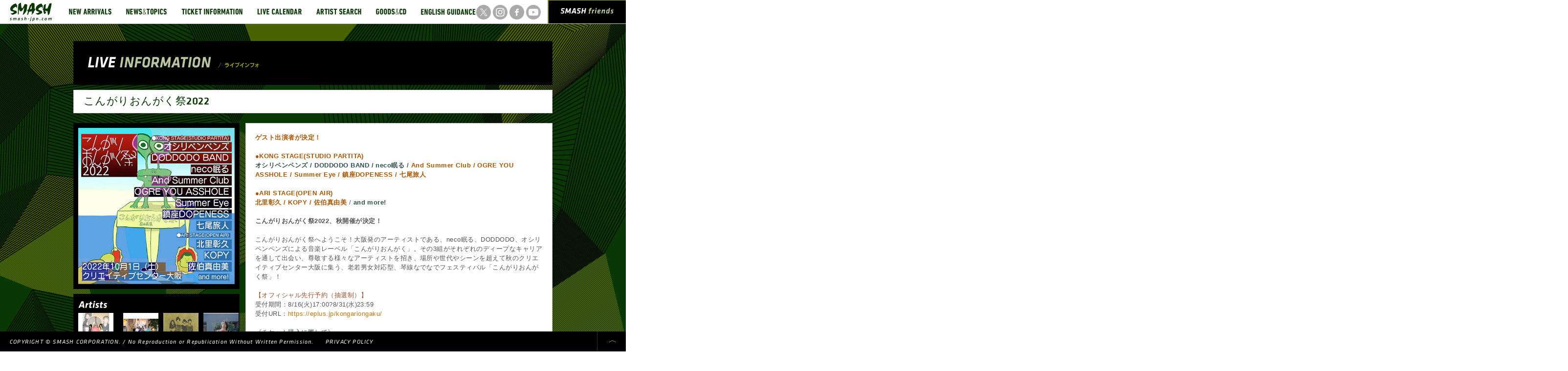

--- FILE ---
content_type: text/html; charset=UTF-8
request_url: https://www.smash-jpn.com/live/?id=3747
body_size: 32833
content:
<!DOCTYPE HTML>
<html>
<head>
    <meta charset="UTF-8">
    <title>こんがりおんがく祭2022｜LIVE INFORMATION｜SMASH [スマッシュ] Official Site</title>
    <meta name="viewport" content="width=device-width,initial-scale=1.0">
    <meta name="description" content=""/>
    <meta name="keywords" content=""/>
    <meta name="twitter:card" content="summary" />
    <meta name="twitter:site" content="@SMASHjpn" />
    <meta name="twitter:creator" content="" />
    <meta property="og:url" content="http://bits.blogs.nytimes.com/2011/12/08/a-twitter-for-my-sister/" />
    <meta property="og:title" content="こんがりおんがく祭2022｜LIVE INFORMATION" />
    <meta property="og:description" content="" />
    <meta property="og:image" content="https://cdn.fujirockfestival.com/smash/tour/kongariongakusai2022_2.jpg" />
    <meta name="format-detection" content="telephone=no">
    <!--[if lt IE 9]>
    <script src="http://ie7-js.googlecode.com/svn/trunk/lib/IE9.js"></script>
    <script src="/assets/js/html5.js" type="text/javascript"></script>
    <![endif]-->
    <link href="/assets/css/global.css" rel="stylesheet" type="text/css"/>
    <link href="/assets/tipTip/tipTip.css" rel="stylesheet" type="text/css"/>
    <link href="/assets/css/live/indiv.css" rel="stylesheet" type="text/css"/>
    <script src="/assets/js/jquery-1.7.2.min.js" type="text/javascript"></script>
    <script src="/assets/js/jquery.easing.1.3.js" type="text/javascript"></script>
    <script src="/assets/fancybox/jquery.mousewheel-3.0.6.pack.js" type="text/javascript"></script>
    <script src="/assets/fancybox/jquery.fancybox.js?v=2.0.6" type="text/javascript"></script>
    <script src="/assets/tipTip/jquery.tipTip.minified.js" type="text/javascript"></script>
    <script src="/assets/js/common.js" type="text/javascript"></script>
    <script src="/assets/js/live/indiv.js" type="text/javascript"></script>
    <!--[if IE 6]>
    <script type="text/javascript" src="/assets/js/DD_belatedPNG.js"></script><![endif]-->
    <link href="/assets/fancybox/jquery.fancybox.css" rel="stylesheet" type="text/css" media="screen"/>
    <script type="text/javascript">

        var _gaq = _gaq || [];
        _gaq.push(['_setAccount', 'UA-36891642-1']);
        _gaq.push(['_trackPageview']);

        (function () {
            var ga = document.createElement('script');
            ga.type = 'text/javascript';
            ga.async = true;
            ga.src = ('https:' == document.location.protocol ? 'https://ssl' : 'http://www') + '.google-analytics.com/ga.js';
            var s = document.getElementsByTagName('script')[0];
            s.parentNode.insertBefore(ga, s);
        })();

    </script>
</head>
<pre>

</pre>
<body id="pgTop">
<div id="wrapper" class="pgTop">
    <header>
        <h1><a href="/"><img src="/assets/img/logo.png" width="86" alt="SMASH smash-jpn.jp"></a></h1>
        <div class="sp-menu">
            <ul class="sns_btn cfix">
                <li>
                    <a href="https://twitter.com/smashjpn" target="_blank">
                        <img src="https://cdn.fujirockfestival.com/smash/frf/assets/2023/img/sns_tw.png" width="30" alt="x" class="rollover">
                    </a>
                </li>
                <li>
                    <a href="https://www.instagram.com/smash_jpn/" target="_blank">
                        <img src="https://cdn.fujirockfestival.com/smash/frf/assets/2023/img/sns_insta.png" width="30" alt="Instagram" class="rollover">
                    </a>
                </li>
                <li>
                    <a href="https://www.facebook.com/smashjpn" target="_blank">
                        <img src="https://cdn.fujirockfestival.com/smash/frf/assets/2023/img/sns_fb.png" width="30" alt="facebook" class="rollover">
                    </a>
                </li>
                <li>
                    <a href="https://www.youtube.com/user/smashjpn" target="_blank">
                        <img src="https://cdn.fujirockfestival.com/smash/frf/assets/2023/img/sns_yt.png" width="30" alt="YouTube" class="rollover">
                    </a>
                </li>
            </ul><!--// .sns_btn //-->
            <nav id="globalNav">
                <ul class="gnav cfix">

                    <li>
                        <a href="/new/" title="NEW ARRIVALS">
                            <img src="/assets/img/gnav02.png" alt="NEW ARRIVALS" width="117" class="rollover pfix">
                        </a>
                    </li>

                    <li>
                        <a href="/topics/" title="NEWS & TOPICS">
                            <img src="/assets/img/gnav03.png" alt="NEWS & TOPICS" width="113" class="rollover pfix">
                        </a>
                    </li>

                    <li>
                        <a href="/ticket/" title="TICKET INFORMATION">
                            <img src="/assets/img/gnav04.png" alt="TICKET INFORMATION" width="155" class="rollover pfix">
                        </a>
                    </li>

                    <li>
                        <a href="/calendar/" title="LIVE CALENDAR">
                            <img src="/assets/img/gnav05.png" alt="LIVE CALENDAR" width="121" class="rollover pfix">
                        </a>
                    </li>

                    <li>
                        <a href="/search/" title="ARTIST SEARCH">
                            <img src="/assets/img/gnav06.png" alt="ARTIST SEARCH" width="122" class="rollover pfix">
                        </a>
                    </li>

                    <li>
                        <a href="http://www.greenonred.jp/" title="GOODS & CD" target="_blank">
                            <img src="/assets/img/gnav07.png" alt="GOODS & CD" width="92" class="rollover pfix">
                        </a>
                    </li>

                    <li>
                        <a href="/english/" title="ENGLISH GUIDANCE">
                            <img src="/assets/img/gnav08.png" alt="ENGLISH GUIDANCE" width="142" class="rollover pfix">
                        </a>
                    </li>

                </ul>
                <p class="cur">
                    <img src="/assets/img/cur_arw.png" width="14" height="12" alt="">
                </p>
            </nav>
            <aside id="smash_fr">
                <a href="/friends/" title="SMASH FRIENDS"
                ><img src="/assets/img/h_smashfriends.png" alt="SMASH FRIENDS" width="110">
                </a>
            </aside>
        </div>
    </header>
    <div id="contWrap">
        <div class="content cfix">

            <div class="bigtit">
                <h2><img src="/assets/img/live/bigtit.png" alt="LIVE INFORMATION / ライブインフォ" width="350" height="23"></h2>
            </div><!-- // .bigtit-->

            <div class="liveTit cfix">
                <h3>こんがりおんがく祭2022</h3>
                
            </div><!-- // .area-->

            <div class="container">

                <div class="l_box">
                    <div class="vis"><img src="https://cdn.fujirockfestival.com/smash/tour/kongariongakusai2022_2.jpg"
                                          width="320" height="320"></div>
                    <div class="art">
                        <h4><img src="/assets/img/live/tit01.png" width="60" alt="Artists"></h4>
                        <ul class="cfix">
                                                            <li title="オシリペンペンズ">
                                    <a class="fancybox fancybox.iframe" href="/artist/tmp_prof?aid=1489">
                                        <img src="https://cdn.fujirockfestival.com/smash/artist/OSHIRIPENPENZ_2023.jpg"
                                            width="72" height="72" alt="">
                                    </a>
                                </li>
                                                            <li title="DODDODO">
                                    <a class="fancybox fancybox.iframe" href="/artist/tmp_prof?aid=5775">
                                        <img src="https://cdn.fujirockfestival.com/smash/artist/DODDODO.jpg"
                                            width="72" height="72" alt="">
                                    </a>
                                </li>
                                                            <li title="neco眠る">
                                    <a class="fancybox fancybox.iframe" href="/artist/tmp_prof?aid=2926">
                                        <img src="https://cdn.fujirockfestival.com/smash/artist/neconemuru_2023.jpg"
                                            width="72" height="72" alt="">
                                    </a>
                                </li>
                                                            <li title="OGRE YOU ASSHOLE">
                                    <a class="fancybox fancybox.iframe" href="/artist/tmp_prof?aid=5581">
                                        <img src="https://cdn.fujirockfestival.com/smash/artist/81HmCunEHoLbNaHKvLKdiWnRC0wDWXXQUox61ODz.jpg"
                                            width="72" height="72" alt="">
                                    </a>
                                </li>
                                                            <li title="Summer Eye">
                                    <a class="fancybox fancybox.iframe" href="/artist/tmp_prof?aid=5939">
                                        <img src="https://cdn.fujirockfestival.com/smash/artist/JqzZ3fO19xqGDG7Vme8o2bf8rYaQgWcGlaRw9OjX.jpg"
                                            width="72" height="72" alt="">
                                    </a>
                                </li>
                                                            <li title="鎮座DOPENESS">
                                    <a class="fancybox fancybox.iframe" href="/artist/tmp_prof?aid=5211">
                                        <img src="https://cdn.fujirockfestival.com/smash/artist/pKVcV6n9lWwEss37B1bNeXPNIyetgKxJYdof5Lxj.jpg"
                                            width="72" height="72" alt="">
                                    </a>
                                </li>
                                                            <li title="七尾旅人">
                                    <a class="fancybox fancybox.iframe" href="/artist/tmp_prof?aid=1472">
                                        <img src="https://cdn.fujirockfestival.com/smash/artist/nanao_tavito.jpg"
                                            width="72" height="72" alt="">
                                    </a>
                                </li>
                                                            <li title="北里彰久">
                                    <a class="fancybox fancybox.iframe" href="/artist/tmp_prof?aid=5940">
                                        <img src="https://cdn.fujirockfestival.com/smash/artist/北里彰久.jpg"
                                            width="72" height="72" alt="">
                                    </a>
                                </li>
                                                            <li title="KOPY">
                                    <a class="fancybox fancybox.iframe" href="/artist/tmp_prof?aid=5941">
                                        <img src="https://cdn.fujirockfestival.com/smash/artist/KOPY_2023.jpg"
                                            width="72" height="72" alt="">
                                    </a>
                                </li>
                                                            <li title="佐伯真由美">
                                    <a class="fancybox fancybox.iframe" href="/artist/tmp_prof?aid=5942">
                                        <img src="https://cdn.fujirockfestival.com/smash/artist/saeki_mayumi.jpg"
                                            width="72" height="72" alt="">
                                    </a>
                                </li>
                                                    </ul>
                    </div>
                                    </div><!-- // .l_box-->

                <div class="r_box">
                    <div class="read">
                                                <p><b><font color=#aa5500>ゲスト出演者が決定！</FONT></b><BR><BR><b><font color=#aa5500>●KONG STAGE(STUDIO PARTITA)</FONT></b><BR><b><font color=#2f4f4f>オシリペンペンズ / DODDODO BAND / neco眠る</FONT> / <font color=#aa5500>And Summer Club / OGRE YOU ASSHOLE / Summer Eye / 鎮座DOPENESS / 七尾旅人 <BR><BR>●ARI STAGE(OPEN AIR)<BR>北里彰久 / KOPY / 佐伯真由美</FONT></b> / <b><font color=#2f4f4f>and more!</FONT></b><BR><BR><b>こんがりおんがく祭2022、秋開催が決定！</b><BR><BR>こんがりおんがく祭へようこそ！大阪発のアーティストである、neco眠る、DODDODO、オシリペンペンズによる音楽レーベル「こんがりおんがく」。その3組がそれぞれのディープなキャリアを通して出会い、尊敬する様々なアーティストを招き、場所や世代やシーンを超えて秋のクリエイティブセンター大阪に集う、老若男女対応型、琴線なでなでフェスティバル「こんがりおんがく祭」！<BR><BR><font color=#a0522d>【オフィシャル先行予約（抽選制）】</FONT><BR>受付期間：8/16(火)17:00?8/31(水)23:59<BR>受付URL：<a href=https://eplus.jp/kongariongaku/ target=_blank>https://eplus.jp/kongariongaku/</a><BR><BR><font color=#2f4f4f>《チケット購入に際して》</FONT><BR>※未就学児童保護者同伴入場可、小学生以上要チケット<BR><BR><u><font color=#2f4f4f>※下記開催におけるガイドラインをご確認の上、お客様への当日のお願いごとを十分にご周知頂いた上でのチケットお申し込みをお願いいたします。</FONT></u><BR>【新型コロナウイルス感染防止対策ガイドライン》》》<a href=https://smash-jpn.com/new/detail.asp?id=4959&status=0 target=_blank>https://smash-jpn.com/guideline</a>】</p>
                    </div>
                                        <div class="sche">
                        <h4><img src="/assets/img/live/tit02.png" alt="Live Schedule" width="123"></h4>

                                                                                <section>
                                <h5>大阪</h5>
                                <span class="tx14">

                                                                    <p>
                                <strong>
                                    2022/10/01

                                    (Sat)
                                    クリエイティブセンター大阪
                                                                    </strong>
                                    </p>
                                </span>
                                <p>
                            大阪府大阪市住之江区北加賀屋4丁目1番55号

                                
                                
                                
                                                                    <br><a href="https://www.namura.cc" target=_blank>&#187;&nbsp;会場HP&nbsp;/&nbsp;ロケーション</a>
                                                                <br><br>
                                </p>

                                <p class="tx14">
                                    <strong>
                                                                                    OPEN 12:00 START 12:30<br>
                                        
                                                                                                                                    スタンディング&nbsp;前売り:￥5,000<br>
                                                                                    
                                        
                                        
                                        
                                        

                                    </strong>
                                </p>
                                                                    <p class="cap">
                                        ドリンク代別
                                    </p>
                                                                <p class="cap">
                                                                            お問い合わせ<br/>SMASH WEST  06-6535-5569<BR>（当面の間、祝日を除く、月・水・金 12:00-17:00の営業とさせていただいております。）
                                                                                                        </p>


                                



        <h5 class="ti">
        <img src="/assets/img/live/tit03.png" width="590" height="26"
             alt="TICKET INFO" class="alp img_sp">
    </h5>

    <div class="tiWrap">
        <div class="tabs cfix">
            <a href="javascript:void(0)">
                <img src="/assets/img/live/ticket_tab01_on.png" width="197"
                     height="28" alt="先行" class="alp img_sp">
            </a>
            <a href="javascript:void(0)">
                <img src="/assets/img/live/ticket_tab02.png" width="197" height="28"
                     alt="前売り" class="alp img_sp">
            </a>
            <a href="javascript:void(0)">
                <img src="/assets/img/live/ticket_tab03.png" width="194" height="28"
                     alt="当日" class="alp img_sp">
            </a>
        </div>
        <div class="detCont">
            <ul class="cfix inner">
                <li class="det">
                    <p class="tx14">


                                                                            ■オフィシャル先行予約<br>
                            2022/08/16&nbsp;(Tue)&nbsp;17:00〜
                            2022/08/31&nbsp;(Wed)&nbsp;23:59<br>

                            ※抽選制<br>


                                                                                                        チケットのお申し込み　
                                    <a href="https://eplus.jp/kongariongaku/" target="_blank">&gt;&gt;e＋（イープラス）</a>
                                                                    
                                <br><br>
                                                    ■SMASH friends会員優先予約<br>
                            2022/08/26&nbsp;(Fri)&nbsp;10:00〜
                            2022/08/29&nbsp;(Mon)&nbsp;18:00<br>

                            


                                                                    チケットのお申し込み　
                                    <a href="/friends/">&gt;&gt;SMASH friends</a>
                                
                                <br><br>
                                                    ■イープラス [pre order]<br>
                            2022/09/01&nbsp;(Thu)&nbsp;12:00〜
                            2022/09/04&nbsp;(Sun)&nbsp;23:59<br>

                            


                                                                                                        チケットのお申し込み　
                                    <a href="http://eplus.jp/sys/web/flist-pc/smash.jsp?siteCode=1028" target="_blank">&gt;&gt;e＋（イープラス）</a>
                                                                    
                                <br><br>
                                                                    </p>
                </li>
                <li class="det">
                    <p class="tx14">
                                                                                                                                                                                                    ■前売り<br>
                                    2022/09/10&nbsp;(Sat)&nbsp;10:00〜
                                    <br><br>
                                                                            ・e＋（イープラス）<br>
                                        
                                                                            チケットのお申し込み　
                                                                                    <a href="http://eplus.jp/sys/web/flist-pc/smash.jsp?siteCode=1028" target="_blank">&gt;&gt;e＋（イープラス）</a><br><br>
                                                                                                                                                                                                                                ・チケットぴあ<br>
                                        【Pコード】225-610<BR>受付時間/24h<br>
                                                                            チケットのお申し込み　
                                                                                    <a href="http://t.pia.jp/" target="_blank">&gt;&gt;チケットぴあ</a><br><br>
                                                                                                            
                                                                        </p>
                </li>
                <li class="det">
                    <p class="tx14">
                                                                                    ■未定
                                                    
                    </p>
                </li>
            </ul>
        </div>
    </div>
    </section>






</div>

<div class="free">

</div>
</div><!-- // .r_box-->

</div><!-- // .container-->

</div><!-- // .content-->
</div><!-- // #contWrap-->

<div id="artistLine">
<ul class="cfix">



<li title="ONEOHTRIX POINT NEVER" >
<a href="/live/?id=4590">
<img src="https://cdn.fujirockfestival.com/smash/tour/wVnpjU1zaC70UfIG5NSgfio0w7r52n2Z4tXwqd2x.jpg" width="80" height="80" alt="">
</a>
</li>

<li title="LUCY DACUS" >
<a href="/live/?id=4575">
<img src="https://cdn.fujirockfestival.com/smash/tour/ujUEXbT5lQ8I7EQPPN9w04WVUv6PPHxrDBqgMBGB.jpg" width="80" height="80" alt="">
</a>
</li>

<li title="INFINITY SONG" >
<a href="/live/?id=4570">
<img src="https://cdn.fujirockfestival.com/smash/tour/a6QYhoOKxRylMa3irASQ18NTqWDExHemg5A0jydO.jpg" width="80" height="80" alt="">
</a>
</li>

<li title="DYGL" >
<a href="/live/?id=4622">
<img src="https://cdn.fujirockfestival.com/smash/tour/pPkKlfdbGynaNGsVuVtD3XbqKkrNQN61AwGz8xBP.jpg" width="80" height="80" alt="">
</a>
</li>

<li title="SiM" >
<a href="/live/?id=4618">
<img src="https://cdn.fujirockfestival.com/smash/tour/OB3qRxmEOlJYXr07vYAmNARS9ceLgdqs9T5Cz9ao.jpg" width="80" height="80" alt="">
</a>
</li>

<li title="KINGS OF CONVENIENCE" >
<a href="/live/?id=4599">
<img src="https://cdn.fujirockfestival.com/smash/tour/ZF2frIjxSjAaPZb7J2JnZO8U5PLPQJZfBHtACH5N.jpg" width="80" height="80" alt="">
</a>
</li>

<li title="The Beths" >
<a href="/live/?id=4576">
<img src="https://cdn.fujirockfestival.com/smash/tour/UeALi71BPAMusod9P1VJxcCZ5rmcKqukrT4mkg59.jpg" width="80" height="80" alt="">
</a>
</li>

<li title="KATATONIA" >
<a href="/live/?id=4610">
<img src="https://cdn.fujirockfestival.com/smash/tour/YGK4RkrspQyH3PerVsNarUN3KvtK2WjzJ5noNgBg.jpg" width="80" height="80" alt="">
</a>
</li>

<li title="Homecomings" >
<a href="/live/?id=4600">
<img src="https://cdn.fujirockfestival.com/smash/tour/V7LAgM5mq17ktOJ77zfXzbazIxJhEkKZlnxt6lPo.jpg" width="80" height="80" alt="">
</a>
</li>

<li title="Extreme The Dojo Vol.36" >
<a href="/live/?id=4611">
<img src="https://cdn.fujirockfestival.com/smash/tour/80Ha5McFKq4ZxzXpCY70c4vJwrZZLcFEFXhxM5wZ.jpg" width="80" height="80" alt="">
</a>
</li>

<li title="my bloody valentine" >
<a href="/live/?id=4450">
<img src="https://cdn.fujirockfestival.com/smash/tour/pOG0caJwMTNMYZ1awbHzLrF9QYnqb9PKj1HQ2Gay.jpg" width="80" height="80" alt="">
</a>
</li>

<li title="THE HAUNTED" >
<a href="/live/?id=4629">
<img src="https://cdn.fujirockfestival.com/smash/tour/aBiQK21lVeuGiX8jwJGfNXaNonQv5NzQEaJtIkj4.jpg" width="80" height="80" alt="">
</a>
</li>

<li title="パソコン音楽クラブ" >
<a href="/live/?id=4574">
<img src="https://cdn.fujirockfestival.com/smash/tour/pNs5aFaOmL51LRVmHcKJ7enrgySDhoEAF9MOUAOo.jpg" width="80" height="80" alt="">
</a>
</li>

<li title="TORTOISE" >
<a href="/live/?id=4581">
<img src="https://cdn.fujirockfestival.com/smash/tour/Ra11AVs00kNPbOspinyX6nwnDUiIXydR9zvPrVCk.jpg" width="80" height="80" alt="">
</a>
</li>

<li title="トリプルファイヤー" >
<a href="/live/?id=4634">
<img src="https://cdn.fujirockfestival.com/smash/tour/qFiJJi5Km5Kp1nks3J5CP8cAXDO6CGY72GZepGzo.jpg" width="80" height="80" alt="">
</a>
</li>

<li title="showmore" >
<a href="/live/?id=4626">
<img src="https://cdn.fujirockfestival.com/smash/tour/bwvi5pK89W5Re3Pp8gqt2R5aqB7Akqm2mc2yy6S7.jpg" width="80" height="80" alt="">
</a>
</li>

<li title="Knosis" >
<a href="/live/?id=4633">
<img src="https://cdn.fujirockfestival.com/smash/tour/AQggIYQGd9HTQHbXD5TYhYf89KGAbzIYKqYkJxon.jpg" width="80" height="80" alt="">
</a>
</li>

<li title="おとぼけビ〜バ〜" >
<a href="/live/?id=4608">
<img src="https://cdn.fujirockfestival.com/smash/tour/TMz5yhABsEerBprBBkjhdMA4GnfOhTXSWum2e687.jpg" width="80" height="80" alt="">
</a>
</li>

<li title="APPLE VINEGAR -Music Award- 2026 Opening Party" >
<a href="/live/?id=4595">
<img src="https://cdn.fujirockfestival.com/smash/tour/gi2YS0z8GPAlr4UGO0IbVHL56Kpi5PtR8vwg41HM.jpg" width="80" height="80" alt="">
</a>
</li>

<li title="kurayamisaka" >
<a href="/live/?id=4564">
<img src="https://cdn.fujirockfestival.com/smash/tour/YzwcY2z5m5lYCfuWZvHhZlixPu5YwLh4osmvVMZY.jpg" width="80" height="80" alt="">
</a>
</li>
<li title="んoon" first>
<a href="/live/?id=4550">
<img src="https://cdn.fujirockfestival.com/smash/tour/kcC8gFbZ6zqinxfZq3ATFE6vA5N2En8XAtMAdqya.jpg" width="80" height="80" alt="">
</a>
</li>

<li title="SUNSET ROLLERCOASTER" >
<a href="/live/?id=4579">
<img src="https://cdn.fujirockfestival.com/smash/tour/MiLv2yeok3ReKsHO7ykBp2BajaBk6AoNTLCFcCJn.png" width="80" height="80" alt="">
</a>
</li>

<li title="RDMBDB" >
<a href="/live/?id=4617">
<img src="https://cdn.fujirockfestival.com/smash/tour/OU6FcKzyqJuj6FHJcWSFxMX4cqfrBXeeh8y1iOqg.jpg" width="80" height="80" alt="">
</a>
</li>

<li title="FCO." >
<a href="/live/?id=4614">
<img src="https://cdn.fujirockfestival.com/smash/tour/tDafiRnuOD6ClrTiOuKjIalM2W5ucLF0S1hunuAw.jpg" width="80" height="80" alt="">
</a>
</li>

<li title="THE LUMINEERS" >
<a href="/live/?id=4528">
<img src="https://cdn.fujirockfestival.com/smash/tour/As0mqjM1JkiSZwYq5OJ9Nx3UKVsTekDtuZKEFj8q.jpg" width="80" height="80" alt="">
</a>
</li>

<li title="FOUR TET" >
<a href="/live/?id=4592">
<img src="https://cdn.fujirockfestival.com/smash/tour/ZfvTQcHHKfyZPc9EaHVxW7S5Xh7GMJdFdkoJ3xGb.jpg" width="80" height="80" alt="">
</a>
</li>

<li title="浅井健一" >
<a href="/live/?id=4529">
<img src="https://cdn.fujirockfestival.com/smash/tour/jAhdsKrgFM2cct9F79FxHCQnlhhoSmzlu06xSf6f.jpg" width="80" height="80" alt="">
</a>
</li>

<li title="kurayamisaka" >
<a href="/live/?id=4564">
<img src="https://cdn.fujirockfestival.com/smash/tour/YzwcY2z5m5lYCfuWZvHhZlixPu5YwLh4osmvVMZY.jpg" width="80" height="80" alt="">
</a>
</li>

<li title="SiM" >
<a href="/live/?id=4618">
<img src="https://cdn.fujirockfestival.com/smash/tour/OB3qRxmEOlJYXr07vYAmNARS9ceLgdqs9T5Cz9ao.jpg" width="80" height="80" alt="">
</a>
</li>

<li title="KATATONIA" >
<a href="/live/?id=4610">
<img src="https://cdn.fujirockfestival.com/smash/tour/YGK4RkrspQyH3PerVsNarUN3KvtK2WjzJ5noNgBg.jpg" width="80" height="80" alt="">
</a>
</li>

<li title="核P-MODEL" >
<a href="/live/?id=4531">
<img src="https://cdn.fujirockfestival.com/smash/tour/BK2iN5DVcGc8R6qhdCEBMcmO6ea3OAe20uxu5Uvl.jpg" width="80" height="80" alt="">
</a>
</li>

<li title="Keishi Tanaka" >
<a href="/live/?id=4589">
<img src="https://cdn.fujirockfestival.com/smash/tour/3jULqSsZWz0aOXjHe3vJBawpTMs3IdrL0QMv9wCQ.jpg" width="80" height="80" alt="">
</a>
</li>

<li title="サニーデイ・サービス" >
<a href="/live/?id=4593">
<img src="https://cdn.fujirockfestival.com/smash/tour/cR1WdkuX2QbbcafSRwgTJMiDjj5FpZwNzdPvx9EI.jpg" width="80" height="80" alt="">
</a>
</li>

<li title="YOGEE NEW WAVES" >
<a href="/live/?id=4604">
<img src="https://cdn.fujirockfestival.com/smash/tour/UGPjNm6GCY7K7cdWyqikMMc1uv0eOVB5DibX9ANG.jpg" width="80" height="80" alt="">
</a>
</li>

<li title="mei ehara" >
<a href="/live/?id=4578">
<img src="https://cdn.fujirockfestival.com/smash/tour/acFf4Ho2At1tchdKVit9lDstaxcgFWaZkYfwWwc0.jpg" width="80" height="80" alt="">
</a>
</li>

<li title="Night Tempo" >
<a href="/live/?id=4584">
<img src="https://cdn.fujirockfestival.com/smash/tour/4ivZHXdRMok1yojUMsxdin2us6SZoaFVJFNIffO9.jpg" width="80" height="80" alt="">
</a>
</li>

<li title="YONA YONA WEEKENDERS" >
<a href="/live/?id=4628">
<img src="https://cdn.fujirockfestival.com/smash/tour/Ve91Lb1PZukm1ycPL5k8isuGGH63MllwUcWlrbet.jpg" width="80" height="80" alt="">
</a>
</li>

<li title="Homecomings" >
<a href="/live/?id=4600">
<img src="https://cdn.fujirockfestival.com/smash/tour/V7LAgM5mq17ktOJ77zfXzbazIxJhEkKZlnxt6lPo.jpg" width="80" height="80" alt="">
</a>
</li>

<li title="パソコン音楽クラブ" >
<a href="/live/?id=4574">
<img src="https://cdn.fujirockfestival.com/smash/tour/pNs5aFaOmL51LRVmHcKJ7enrgySDhoEAF9MOUAOo.jpg" width="80" height="80" alt="">
</a>
</li>

<li title="PUMA BLUE" >
<a href="/live/?id=4582">
<img src="https://cdn.fujirockfestival.com/smash/tour/8LDj10u4ABo2qUofKbhkFvzxzG1HEC10IY75Uos4.jpg" width="80" height="80" alt="">
</a>
</li>

</ul>
</div>

<div id="footLinks">
<ul class="sns_btn cfix">
<li>
<a href="https://twitter.com/smashjpn" target="_blank">
<img src="https://cdn.fujirockfestival.com/smash/frf/assets/2023/img/sns_tw.png" width="30" alt="x" class="rollover">
</a>
</li>
<li>
<a href="https://www.instagram.com/smash_jpn/" target="_blank">
<img src="https://cdn.fujirockfestival.com/smash/frf/assets/2023/img/sns_insta.png" width="30" alt="Instagram" class="rollover">
</a>
</li>
<li>
<a href="https://www.facebook.com/smashjpn" target="_blank">
<img src="https://cdn.fujirockfestival.com/smash/frf/assets/2023/img/sns_fb.png" width="30" alt="facebook" class="rollover">
</a>
</li>
<li>
<a href="https://www.youtube.com/user/smashjpn" target="_blank">
<img src="https://cdn.fujirockfestival.com/smash/frf/assets/2023/img/sns_yt.png" width="30" alt="YouTube" class="rollover">
</a>
</li>
</ul><!--// .sns_btn //-->
</div>
<!-- // #footLinks-->

<footer>
<p class="copyright">
COPYRIGHT © SMASH CORPORATION. / No Reproduction or Republication Without Written Permission.
<span>
<!--<a href="#">COMPANY PROFILE</a>&nbsp;&nbsp;&nbsp;&nbsp;|&nbsp;&nbsp;&nbsp;&nbsp;-->
<a href="/friends/kojinjoho">PRIVACY POLICY</a>
</span>
</p>
<ul class="footBtn cfix">
<li>
<a href="#pgTop">
<img src="/assets/img/foot_btn03.png" width="59" height="30" alt="" class="rollover">
</a>
</li>
</ul>
</footer>

</div><!-- // #wrapper-->

<script type="text/javascript">

/* <![CDATA[ */

var google_conversion_id = 951852093;

var google_custom_params = window.google_tag_params;

var google_remarketing_only = true;

/* ]]> */

</script>

<script type="text/javascript" src="//www.googleadservices.com/pagead/conversion.js">

</script>

<noscript>

<div style="display:inline;">

<img height="1" width="1" style="border-style:none;" alt=""
src="//googleads.g.doubleclick.net/pagead/viewthroughconversion/951852093/?guid=ON&amp;script=0"/>

</div>

</noscript>

<!-- Yahoo Code for your Target List -->

<script type="text/javascript" language="javascript">

/* <![CDATA[ */

var yahoo_retargeting_id = 'EFDIJR495G';

var yahoo_retargeting_label = '';

var yahoo_retargeting_page_type = '';

var yahoo_retargeting_items = [{item_id: '', category_id: '', price: '', quantity: ''}];

/* ]]> */

</script>

<script type="text/javascript" language="javascript" src="//b92.yahoo.co.jp/js/s_retargeting.js"></script>

<!-- Yahoo Code for your Target List -->

<script type="text/javascript">

/* <![CDATA[ */

var yahoo_ss_retargeting_id = 1000204105;

var yahoo_sstag_custom_params = window.yahoo_sstag_params;

var yahoo_ss_retargeting = true;

/* ]]> */

</script>

<script type="text/javascript" src="//s.yimg.jp/images/listing/tool/cv/conversion.js">

</script>

<noscript>

<div style="display:inline;">

<img height="1" width="1" style="border-style:none;" alt=""
src="//b97.yahoo.co.jp/pagead/conversion/1000204105/?guid=ON&script=0&disvt=false"/>

</div>

</noscript>




</body>
</html>


--- FILE ---
content_type: application/javascript
request_url: https://www.smash-jpn.com/assets/js/live/indiv.js
body_size: 3851
content:
// JavaScript Document

var detNum = [];

$(function(){

	var wH = $(window).height();
	var popH = wH-150;


	if( !isMob ) {
	//#artistLine
	$(".art li").append("<span></span>");

	$(".art li").hover(function(){
	　　var h = $(this).outerHeight();
		$(this).children("span").stop().animate({ height : h+'px'},400,'easeOutExpo');
	},function() {
		$(this).children("span").stop().animate({ height : '0'},400,'easeOutExpo');
	});

	$(".art li").tipTip({ maxWidth: "auto", defaultPosition: "top",delay: 0, edgeOffset: 0 });
	}

	$(".art li").each( function(){
		var url = $(this).find("a").attr("href");
		$(this).find("a").removeAttr("href");
		$(this).click(function(){
		 var w = 530;
		 if( $(window).width() < 570 ) {
			 w = $(window).width()-40;
			 }
		 $.fancybox({'href': url,
		 'type':'iframe',
		 'width':w,
		 'maxHeight': popH,
		 'padding':15,
		 'autoDimensions': false,
		 'scrolling': 'auto',
		 'overlayOpacity': 0.8,
		 'openEffect':'elastic'});
    });
	});



	$("h5.ti").click(function(){
		var tgt = $(this).parent().children('.tiWrap');
		if(tgt.is(':visible') == true) {
			tgt.slideUp();
			if(isMob) {
				$(this).children('img').attr('src', '/assets/img/live/tit03_sp.png');
			} else {
				$(this).children('img').attr('src', '/assets/img/live/tit03.png');
			}
			} else {
				tgt.slideDown();
				if(isMob) {
				$(this).children('img').attr('src', '/assets/img/live/tit03_sp_.png');
			} else {
				$(this).children('img').attr('src', '/assets/img/live/tit03_.png');
			}
				}

	});


	/*$(".tabs a").click(function(){
		var num = $(this).index();
		alert(num);
		var disX = -590*num;
		$(this).parent().parent().children('ul.inner').animate({left: disX+'px'},800,"easeInOutExpo");
		//$(".tabs img").eq(detNum).attr('src', 'img/ticket_tab0'+(detNum+1)+'.png');
		//$(".tabs img").eq(num).attr('src', 'img/ticket_tab0'+(num+1)+'_on.png');
		detNum = num;
	});*/


	var higherH = 0;
	$(".detCont li.det").each(function(i){
		var h = $(this).outerHeight();
		if(h > higherH) higherH = h;
		});

	$(".sche section").each(function(i){
		detNum.push(0);
	});


	$("section .tabs a").click(function(){
		var num = $(this).index();
		var secIdx = $(this).parent().parent().parent().index() - 1;

		var disX = -590*num + 'px';
		if(isMob) disX = -100*num + '%';
	var detCont = $(".sche section").eq(secIdx).children(".tiWrap").children(".detCont");

	var nowNum = detNum[secIdx];

	detCont.children('ul.inner').animate({left: disX},800,"easeInOutExpo");
	if(isMob) {
		$(".sche section:eq("+secIdx+") .tiWrap .tabs img").eq(nowNum).attr('src', '/assets/img/live/ticket_tab0'+(nowNum+1)+'_sp.png');
		$(".sche section:eq("+secIdx+") .tiWrap .tabs img").eq(num).attr('src', '/assets/img/live/ticket_tab0'+(num+1)+'_on_sp.png');
		} else {
			$(".sche section:eq("+secIdx+") .tiWrap .tabs img").eq(nowNum).attr('src', '/assets/img/live/ticket_tab0'+(nowNum+1)+'.png');
			$(".sche section:eq("+secIdx+") .tiWrap .tabs img").eq(num).attr('src', '/assets/img/live/ticket_tab0'+(num+1)+'_on.png');
			}
	detNum[secIdx] = num;

		});



	$('.map').fancybox({'type':'iframe',
	'width':800,
	'heigh': 'auto',
	'padding':15,
	'autoscale' : true,
	'scrolling': 'no',
	'overlayOpacity': 0.8,
	'openEffect':'elastic'});


	//初回ロード時ファイルを全部読み込み終わったら
    $(window).load(function(){
		$(".detCont").css({height: higherH+"px"});
		$(".tiWrap").hide();
    });

	});


/*function slideCont( secIdx, num ) {

	var disX = -590*num;
	var detCont = $(".sche section").eq(secIdx).children(".tiWrap").children(".detCont");

	var nowNum = detNum[secIdx];

	detCont.children('ul.inner').animate({left: disX+'px'},800,"easeInOutExpo");
	$(".sche section:eq("+secIdx+") .tiWrap .tabs img").eq(nowNum).attr('src', 'img/ticket_tab0'+(nowNum+1)+'.png');
	$(".sche section:eq("+secIdx+") .tiWrap .tabs img").eq(num).attr('src', 'img/ticket_tab0'+(num+1)+'_on.png');
	detNum[secIdx] = num;
	}*/

